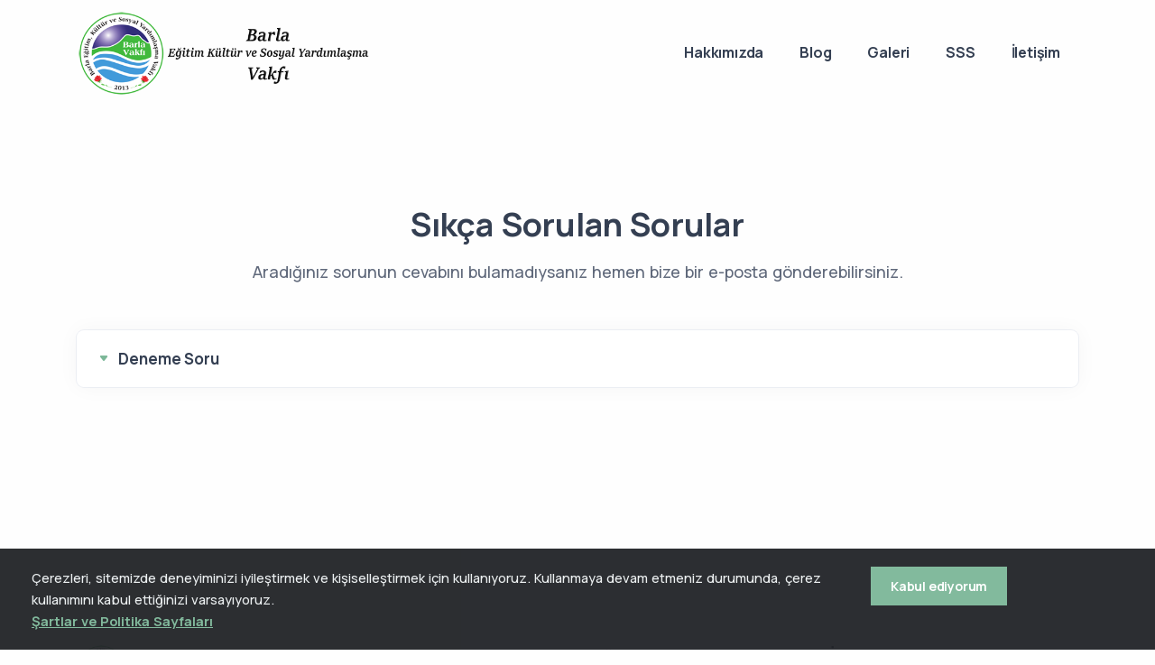

--- FILE ---
content_type: text/html; charset=UTF-8
request_url: https://barlavakfi.com/sss
body_size: 2654
content:
<!DOCTYPE html>
<html lang="tr">
<head>
    <meta charset="utf-8">
    <meta http-equiv="X-UA-Compatible" content="IE=edge">
    <meta name="viewport" content="width=device-width, initial-scale=1">
    <meta name="description" content="Sıkça Sorulan Sorular, Barla Vakfı">
    <meta name="keyword" content="Sıkça Sorulan Sorular, Barla Vakfı">
    <meta name="author" content="saglamyazilim.com">
    <meta name="copyright" content="All rights reserved. © ">
    <meta name="language" content="tr">
    <meta name="robots" content="index,follow"/>
    <meta name="twitter:card" content="summary"/>
    <meta name="twitter:title" content="Sıkça Sorulan Sorular | Barla Vakfı"/>
    <meta name="twitter:description" content="Sıkça Sorulan Sorular, Barla Vakfı"/>
    <meta name="twitter:image" content="https://barlavakfi.com/storage/settings/August2023/olY66Npx6NsjIoCk0vqM.png"/>
    <meta property="og:url" content="https://barlavakfi.com/sss"/>
    <meta property="og:type" content="article"/>
    <meta property="og:title" content="Sıkça Sorulan Sorular | Barla Vakfı"/>
    <meta property="og:description" content="Sıkça Sorulan Sorular, Barla Vakfı"/>
    <meta property="og:image" content="https://barlavakfi.com/storage/settings/August2023/olY66Npx6NsjIoCk0vqM.png"/>
    <link rel="stylesheet" href="https://barlavakfi.com/css/plugins.css">
<link rel="stylesheet" href="https://barlavakfi.com/css/style.css">
<link rel="stylesheet" href="https://barlavakfi.com/css/colors/leaf.css">
        <link rel="shortcut icon" href="https://barlavakfi.com/favicon.png">
    <title>Sıkça Sorulan Sorular | Barla Vakfı</title>
</head>
<body>
<div class="content-wrapper">
    <header class="wrapper bg-light pt-1">
    <nav class="navbar navbar-expand-lg classic transparent navbar-light">
        <div class="container flex-lg-row flex-nowrap align-items-center">
            <div class="navbar-brand w-100" style="text-align: center">
                <a href="https://barlavakfi.com">
                    <img src="https://barlavakfi.com/storage/settings/August2023/olY66Npx6NsjIoCk0vqM.png"
                         style="max-height: 95px" alt=""/>
                </a>
            </div>
                        <div class="navbar-collapse offcanvas offcanvas-nav offcanvas-start">
                <div class="offcanvas-header d-lg-none d-xl-none" style="max-width: 200px">
                    <a href="https://barlavakfi.com">
                        <img src="https://barlavakfi.com/storage/settings/August2023/JaMGfJC2zDDK90dC6KbK.png"
                             style="max-width: 90%" alt=""/></a>
                    <button type="button" class="btn-close btn-close-white" data-bs-dismiss="offcanvas"
                            aria-label="Close"></button>
                </div>
                <div class="offcanvas-body ms-lg-auto d-flex flex-column h-100">
                    <ul class="navbar-nav">
                                                    <li class="nav-item">
                                <a class="nav-link" href="https://barlavakfi.com/p/hakkimizda">
                                    Hakkımızda
                                </a>
                            </li>
                                                <li class="nav-item">
                            <a class="nav-link" href="https://barlavakfi.com/bloglar">Blog</a>
                        </li>
                        <li class="nav-item">
                            <a class="nav-link" href="https://barlavakfi.com/galeriler">Galeri</a>
                        </li>
                        <li class="nav-item">
                            <a class="nav-link" href="https://barlavakfi.com/sss">SSS</a>
                        </li>
                        <li class="nav-item">
                            <a class="nav-link" href="https://barlavakfi.com/iletisim">İletişim</a>
                        </li>
                    </ul>
                    <div class="d-lg-none mt-auto pt-6 pb-6 order-4">
                        <nav class="nav social social-white mt-4">
                                                                                                                                                                    </nav>
                    </div>
                </div>
            </div>
            <div class="navbar-other  d-flex ms-auto">
                <ul class="navbar-nav flex-row align-items-center ms-auto">
                    <li class="nav-item d-lg-none">
                        <button class="hamburger offcanvas-nav-btn"><span></span></button>
                    </li>
                </ul>
            </div>
        </div>
    </nav>
</header>
        <section class="wrapper bg-light">
        <div class="container py-14 py-md-16">
            <h2 class="display-4 mb-3 text-center">Sıkça Sorulan Sorular</h2>
            <p class="lead text-center mb-10 px-md-16 px-lg-0">Aradığınız sorunun cevabını bulamadıysanız hemen bize bir e-posta gönderebilirsiniz.</p>
            <div class="row">
                <div class="col-lg-12 mb-0">
                    <div id="accordion-1" class="accordion-wrapper">
                                                    <div class="card accordion-item">
                                <div class="card-header" id="accordion-heading-1-0">
                                    <button class="collapsed" data-bs-toggle="collapse"
                                            data-bs-target="#accordion-collapse-1-0" aria-expanded="false"
                                            aria-controls="accordion-collapse-1-0">Deneme Soru
                                    </button>
                                </div>
                                <div id="accordion-collapse-1-0" class="collapse"
                                     aria-labelledby="accordion-heading-1-0" data-bs-target="#accordion-1">
                                    <div class="card-body">
                                        <p>Deneme Cevap</p>
                                    </div>
                                </div>
                            </div>
                                            </div>
                </div>
            </div>
        </div>
    </section>
</div>
<footer class="bg-light">
    <div class="container pt-14 pt-md-17 pb-7">
        <div class="row gy-6 gy-lg-0">
            <div class="col-lg-3">
                <div class="widget mb-5">
                    <a href="https://barlavakfi.com">
                        <img class="mb-3" src="https://barlavakfi.com/storage/settings/August2023/olY66Npx6NsjIoCk0vqM.png"
                             style="max-width: 70%" alt=""/>
                    </a>
                    <p class="lead mb-5">
                                                    Vakfımız Barlalıların arasında birlik, beraberlik ve kaynaşmanın sağlanması için gereken çalışmaları yapmaktır.
                                            </p>
                </div>
            </div>
                        <div class="col-lg-9 row">
                <div class="col-md-4 col-lg-4">
                    <div class="widget mb-5">
                        <h4 class="widget-title  mb-3">Sayfalar</h4>
                        <ul class="list-unstyled text-reset mb-0">
                                                            <li>
                                    <a href="https://barlavakfi.com/p/hakkimizda">Hakkımızda</a>
                                </li>
                                                            <li>
                                    <a href="https://barlavakfi.com/p/tarihce">Tarihçe</a>
                                </li>
                                                            <li>
                                    <a href="https://barlavakfi.com/p/faaliyet-alanlari">Faaliyet Alanları</a>
                                </li>
                                                            <li>
                                    <a href="https://barlavakfi.com/p/yonetim-kurulu">Yönetim Kurulu</a>
                                </li>
                                                            <li>
                                    <a href="https://barlavakfi.com/p/tuzuk">Tüzük</a>
                                </li>
                                                    </ul>
                    </div>
                </div>
                <div class="col-md-4 col-lg-4">
                    <div class="widget mb-5">
                        <h4 class="widget-title  mb-3">Bağlantılar</h4>
                        <ul class="list-unstyled text-reset mb-0">
                            <li><a href="https://barlavakfi.com/bloglar">Blog</a>
                            </li>
                            <li>
                                <a href="https://barlavakfi.com/galeriler">Galeri</a>
                            </li>
                            <li>
                                <a href="https://barlavakfi.com/iletisim">İletişim</a>
                            </li>
                            <li>
                                <a href="https://barlavakfi.com/sss">Sıkça Sorulan Sorular</a>
                            </li>
                            <li><a href="https://barlavakfi.com/basin-bilgilendirme"
                                   style="color: #7cb798 !important;">
                                    Basın Bilgilendirme</a></li>
                        </ul>
                    </div>
                </div>
                <div class="col-md-4 col-lg-4">
                    <div class="widget mb-5">
                        <h4 class="widget-title  mb-3">İletişim</h4>
                        <ul class="list-unstyled text-reset mb-0">
                            <li><a href="mailto:vakifbarla@gmail.com">
                                    vakifbarla@gmail.com</a></li>
                            <li><a href="tel:0542 590 81 82">
                                    0542 590 81 82</a></li>
                            <li>Güçlükaya Mah. <br> Derya Sok. <br> No : 3/22 <br>Keçiören/ANKARA</li>
                        </ul>
                    </div>
                </div>
            </div>
        </div>
        <hr class="mt-7 mt-md-7 mb-7"/>
        <div class="d-md-flex align-items-center justify-content-between">
            <nav class="nav social  text-md-end">
                                                                                            </nav>
                            <p class="mb-2 mb-lg-0">
                    <a href="https://barlavakfi.com/p/gizlilik-politikasi">Gizlilik Politikası</a>
                </p>
                            <p class="mb-2 mb-lg-0">
                    <a href="https://barlavakfi.com/p/cerez-politikasi">Çerez Politikası</a>
                </p>
                            <p class="mb-2 mb-lg-0">
                    <a href="https://barlavakfi.com/p/kullanim-sozlesmesi">Kullanım Sözleşmesi</a>
                </p>
                            <p class="mb-2 mb-lg-0">
                    <a href="https://barlavakfi.com/p/kvkk-aydinlatma-metni">KVKK Aydınlatma Metni</a>
                </p>
                        <p class="mb-2 mb-lg-0">Copyright &copy;
                <script>document.write(new Date().getFullYear())</script>
                Barla Vakfı. All rights reserved.
            </p>
        </div>
    </div>
</footer>
<div class="progress-wrap">
    <svg class="progress-circle svg-content" width="100%" height="100%" viewBox="-1 -1 102 102">
        <path d="M50,1 a49,49 0 0,1 0,98 a49,49 0 0,1 0,-98"/>
    </svg>
</div>
<div class="alert cookiealert row" role="alert" style="">
    <div class="col-md-9">
        Çerezleri, sitemizde deneyiminizi iyileştirmek ve kişiselleştirmek için kullanıyoruz. Kullanmaya devam etmeniz durumunda, çerez kullanımını kabul ettiğinizi varsayıyoruz.
        <br>
        <b><a href="https://barlavakfi.com/sartlar-ve-politika">Şartlar ve Politika Sayfaları</a></b>
    </div>
    <div class="col-md-3">
        <button type="button" class="btn btn-primary btn-sm acceptcookies">Kabul ediyorum</button>
    </div>
</div>
<script src="https://barlavakfi.com/js/plugins.js"></script>
<script src="https://barlavakfi.com/js/theme.js"></script>
</body>
</html>


--- FILE ---
content_type: text/css
request_url: https://barlavakfi.com/css/colors/leaf.css
body_size: 3700
content:
a,
a:hover,
.dropdown-item:focus,
.dropdown-item:hover,
.dropdown-header,
.dropdown-item.active,
.dropdown-item:active,
.dropdown-menu-dark .dropdown-item.active,
.dropdown-menu-dark .dropdown-item:active,
.nav-pills .nav-link.active,
.nav-pills .show>.nav-link,
.nav-tabs .nav-item.show .nav-link,
.nav-tabs .nav-link.active,
.nav-link:focus,
.nav-link:hover,
.navbar-light .navbar-nav .nav-link:focus,
.navbar-light .navbar-nav .nav-link:hover,
.navbar-light .navbar-text a,
.navbar-light .navbar-text a:focus,
.navbar-light .navbar-text a:hover,
.navbar-light .navbar-nav .nav-link.active,
.navbar-light .navbar-nav .show>.nav-link,
.page-item.active .page-link,
.page-link:hover,
.page-link:focus,
.bg-dark.text-inverse a:not(.btn):not([class*=link-]):hover,
.text-inverse a:not(.btn):hover,
[class*=offcanvas-].text-inverse a:not(.btn):not([class*=link-]):hover,
.filter:not(.basic-filter) ul li a.active,
.filter:not(.basic-filter) ul li a:hover,
.filter.basic-filter ul li a.active,
.filter.basic-filter ul li a:hover,
.icon-list.bullet-primary i,
.icon-list.bullet-soft-primary i,
.link-primary,
.unordered-list.bullet-primary li:before,
.link-primary:focus,
.link-primary:hover,
.post-meta li a:hover,
.btn-outline-primary,
.btn-check:active+.btn-outline-primary,
.btn-check:checked+.btn-outline-primary,
.btn-outline-primary.active,
.btn-outline-primary.dropdown-toggle.show,
.btn-outline-primary:active,
.btn-outline-primary.disabled,
.btn-outline-primary:disabled,
.btn-soft-primary:hover,
.btn-white.btn-play:hover,
.btn-soft-primary,
.accordion-wrapper .card-header button,
.accordion-wrapper .card-header button:before,
.accordion-wrapper .card-header button:hover,
.collapse-link,
.collapse-link:hover,
.breadcrumb-item a:hover,
.plyr--full-ui input[type=range],
.progress-wrap:after,
.navbar-light.fixed .nav-link:focus,
.navbar-light.fixed .nav-link:hover,
.external:hover,
.external:hover:after,
.navbar-expand.navbar-light .navbar-nav .dropdown:not(.dropdown-submenu)>.dropdown-toggle:after,
.navbar-light .language-select .dropdown-toggle:after {
  color: #7cb798;
}
.link-dark:hover,
.text-primary,
.text-reset a:hover,
a.text-reset:hover,
.list-unstyled li a.active,
.icon-list.bullet-bg i[class*=bullet-soft-primary],
.icon-list.bullet-bg i.bullet-white,
.icon-list.bullet-white i,
.sidebar nav .nav-link.active,
.plyr__control--overlaid:focus,
.plyr__control--overlaid:hover {
  color: #7cb798 !important;
}
.form-control:focus {
  border-color: #bedbcc;
}
.text-line.text-primary:before,
.tooltip-inner,
.icon-list.bullet-primary.bullet-bg i,
.form-check-input:checked,
.btn-primary,
.btn-primary:hover,
.btn-check:focus+.btn-primary,
.btn-primary:focus,
.btn-check:active+.btn-primary,
.btn-check:checked+.btn-primary,
.btn-primary.active,
.btn-primary:active,
.show>.btn-primary.dropdown-toggle,
.btn-primary.disabled:not(.btn-circle):not(.btn-block),
.btn-primary:disabled:not(.btn-circle):not(.btn-block),
.btn-outline-primary:hover,
.btn-check:active+.btn-outline-primary,
.btn-check:checked+.btn-outline-primary,
.btn-outline-primary.active,
.btn-outline-primary.dropdown-toggle.show,
.btn-outline-primary:active,
.navbar.navbar-light.fixed .btn,
.text-line:before {
  background-color: #7cb798;
}
.bg-primary,
.icon-list.bullet-bg i[class*=bullet-primary] {
  background-color: #7cb798 !important;
}
.btn-primary.btn-circle.ripple::after,
.btn-primary.btn-circle.ripple::before,
.plyr--video .plyr__controls .plyr__control.plyr__tab-focus,
.plyr--video .plyr__controls .plyr__control:hover,
.plyr--video .plyr__controls .plyr__control[aria-expanded=true] {
  background: #7cb798;
}
.swiper-container.nav-dark .swiper-slide figure .item-link:hover,
.swiper-container.nav-dark .swiper-navigation .swiper-button:hover {
  background: #7cb798 !important;
}
.text-inverse a:not(.btn):hover,
.form-check-input:checked,
.btn-primary,
.btn-primary:hover,
.btn-check:focus+.btn-primary,
.btn-primary:focus,
.btn-primary.disabled:not(.btn-circle):not(.btn-block),
.btn-primary:disabled:not(.btn-circle):not(.btn-block),
.btn-outline-primary,
.btn-outline-primary:hover,
.btn-check:active+.btn-outline-primary,
.btn-check:checked+.btn-outline-primary,
.btn-outline-primary.active,
.btn-outline-primary.dropdown-toggle.show,
.btn-outline-primary:active,
.navbar.navbar-light.fixed .btn,
blockquote,
.post-meta li a:hover,
.hero-slider:before,
.lg-outer .lg-item:after,
.loader,
.tp-loader.spinner {
  border-color: #7cb798;
}
.border-primary {
  border-color: #7cb798 !important;
}
.bs-tooltip-auto[data-popper-placement^=top] .tooltip-arrow::before,
.bs-tooltip-top .tooltip-arrow::before {
  border-top-color: #7cb798;
}
.bs-tooltip-auto[data-popper-placement^=right] .tooltip-arrow::before,
.bs-tooltip-end .tooltip-arrow::before,
.wrapper.bg-primary.angled.lower-end:after,
.wrapper.bg-primary.angled.upper-end:before {
  border-right-color: #7cb798;
}
.bs-tooltip-auto[data-popper-placement^=bottom] .tooltip-arrow::before,
.bs-tooltip-bottom .tooltip-arrow::before {
  border-bottom-color: #7cb798;
}
.bs-tooltip-auto[data-popper-placement^=left] .tooltip-arrow::before,
.bs-tooltip-start .tooltip-arrow::before,
.wrapper.bg-primary.angled.lower-start:after,
.wrapper.bg-primary.angled.upper-start:before {
  border-left-color: #7cb798;
}
.progress-list .progressbar.primary svg path:last-child,
.progress-wrap svg.progress-circle path {
  stroke: #7cb798;
}
.progress-list .progressbar.soft-primary svg path:last-child {
  stroke: #b0d4c1;
}
.lineal-fill,
.text-primary .lineal-fill {
  fill: #b0d4c1;
}
.shape .svg-fill {
  fill: #7cb798;
}
.shape.soft-primary .svg-fill {
  fill: #f5faf7;
}
.shape.pale-primary .svg-fill {
  fill: #eaf3ef;
}
::-moz-selection {
  background: rgba(124, 183, 152, 0.7);
}
::selection {
  background: rgba(124, 183, 152, 0.7);
}
.underline.primary:after,
.underline:after {
  background: rgba(124, 183, 152, 0.12);
}
.underline-2.primary:after,
.underline-2:not([class*=underline-gradient-]):after {
  background: #7cb798;
}
.underline-3.primary.style-1:before,
.underline-3.primary.style-1:after {
  border-color: #7cb798;
}
.underline-3.primary.style-2:after {
  background-image: url("data:image/svg+xml,%3Csvg xmlns='http://www.w3.org/2000/svg' viewBox='0 0 208.01 8.3'%3E%3Cpath fill='%237cb798' d='M64.42,2.42Q42.78,1.46,21.19,0c-2.8-.19-4.09.89-3.87,2L3.92,1.87c-5.13-.05-5.28,3.87-.12,3.92l60.49.55c46.63,2.08,93.34,2.51,139.81,1.27,5-.13,5.39-3.87.13-3.92Z'/%3E%3C/svg%3E");
}
.underline-3.primary.style-3:after {
  background-image: url("data:image/svg+xml,%3Csvg xmlns='http://www.w3.org/2000/svg' viewBox='0 0 205 9.37'%3E%3Cpath fill='%237cb798' d='M202.47,9.37A1191.26,1191.26,0,0,0,1.79,7.48,1.67,1.67,0,0,1,0,5.92H0A1.76,1.76,0,0,1,1.63,4.21c67-5.71,133.83-5.43,200.8-.27A2.75,2.75,0,0,1,205,6.88h0A2.6,2.6,0,0,1,202.47,9.37Z'/%3E%3C/svg%3E");
}
a.hover-2:before,
a.hover-3:before {
  background-color: #eaf3ef;
}
.bg-soft-primary {
  background-color: #f5faf7 !important;
}
.text-soft-primary {
  color: #f5faf7 !important;
}
.bg-pale-primary {
  background-color: #eaf3ef !important;
}
.text-pale-primary {
  color: #eaf3ef !important;
}
.bg-gradient-primary {
  background: linear-gradient(180deg, #f5faf7, rgba(255, 255, 255, 0) 100%);
}
.bg-gradient-reverse-primary {
  background: linear-gradient(0deg, #f5faf7, rgba(255, 255, 255, 0) 100%);
}
.border-soft-primary {
  border-color: #d8e9e0 !important;
}
.wrapper.bg-soft-primary.angled.lower-start:after,
.wrapper.bg-soft-primary.angled.upper-start:before {
  border-left-color: #f5faf7;
}
.wrapper.bg-soft-primary.angled.lower-end:after,
.wrapper.bg-soft-primary.angled.upper-end:before {
  border-right-color: #f5faf7;
}
.wrapper.bg-pale-primary.angled.lower-start:after,
.wrapper.bg-pale-primary.angled.upper-start:before {
  border-left-color: #eaf3ef;
}
.wrapper.bg-pale-primary.angled.lower-end:after,
.wrapper.bg-pale-primary.angled.upper-end:before {
  border-right-color: #eaf3ef;
}
.icon-list.bullet-soft-primary.bullet-bg i {
  background-color: #e7f2ec;
}
.icon-list.bullet-bg i[class*=bullet-soft-primary] {
  background-color: #e7f2ec !important;
}
form.dark-fields .form-control:focus {
  border-color: rgba(124, 183, 152, 0.5);
}
.btn-soft-primary {
  background-color: #eaf3ef;
}
.btn-expand.btn-primary {
  color: #7cb798;
}
.btn-expand.btn-primary:before {
  background-color: #7cb798;
}
.btn-expand.btn-soft-primary {
  color: #7cb798;
}
.btn-expand.btn-soft-primary i {
  color: #7cb798;
}
.btn-expand.btn-soft-primary:before {
  color: #7cb798;
  background-color: #eaf3ef;
}
.btn-expand.btn-soft-primary:hover {
  color: #7cb798;
}
.btn-expand.btn-soft-primary:hover:before {
  color: #7cb798;
}
.alert-dismissible.alert-primary .btn-close {
  color: #70a589;
}
.alert-dismissible.alert-primary .btn-close:hover {
  color: #4a6e5b;
}
.alert-primary {
  color: #57806a;
  background-color: #f2f8f5;
  border-color: #d8e9e0;
}
.alert-primary .alert-link {
  color: #63927a;
}
.swiper-container.nav-dark .swiper-slide figure .item-link,
.swiper-container.nav-dark .swiper-navigation .swiper-button {
  background: rgba(124, 183, 152, 0.9) !important;
}
.swiper-container.nav-dark .swiper-navigation .swiper-button-disabled {
  background: rgba(124, 183, 152, 0.7) !important;
}
.overlay.color span.bg {
  background: rgba(124, 183, 152, 0.7);
}
.itooltip-color.itooltip-inner,
.itooltip-primary.itooltip-inner {
  background: rgba(124, 183, 152, 0.9);
}
.btn-soft-primary.btn-circle.ripple::after,
.btn-soft-primary.btn-circle.ripple::before {
  background-color: #f5faf7;
}
.bg-dot.primary {
  background-image: radial-gradient(#7cb798 2px, transparent 2.5px);
}
.bg-line.primary {
  background: repeating-linear-gradient(-55deg, rgba(255, 255, 255, 0) 0.8px, #7cb798 1.6px, #7cb798 3px, rgba(255, 255, 255, 0) 3.8px, rgba(255, 255, 255, 0) 10px);
}
.navbar-light .navbar-toggler-icon {
  background-image: url("data:image/svg+xml,<svg version='1.1' xmlns='http://www.w3.org/2000/svg' width='45' height='32' viewBox='0 0 45 32'><path fill='#7cb798' d='M26.88 29.888c-1.076 1.289-2.683 2.103-4.48 2.103s-3.404-0.814-4.472-2.093l-0.008-0.009-5.12-7.040-8.192-10.048-3.52-4.608c-0.646-0.848-1.036-1.922-1.036-3.087 0-2.828 2.292-5.12 5.12-5.12 0.139 0 0.277 0.006 0.413 0.016l-0.018-0.001h33.664c0.118-0.010 0.256-0.015 0.396-0.015 2.828 0 5.12 2.292 5.12 5.12 0 1.165-0.389 2.239-1.045 3.1l0.009-0.013-3.52 4.608-7.872 10.048z'/></svg>");
}
.cursor-primary a {
  cursor: url("data:image/svg+xml,%3Csvg xmlns='http://www.w3.org/2000/svg' width='50' height='50' viewBox='0 0 50 50'%3E%3Cdefs%3E%3Cstyle%3E.cls-1%7Bfill:%237cb798;opacity:0.9;%7D.cls-2%7Bfill:%23fff;%7D%3C/style%3E%3C/defs%3E%3Ccircle class='cls-1' cx='25' cy='25' r='25'/%3E%3Cpath class='cls-2' d='M21.79,26.79,17,31.59V30a1,1,0,0,0-2,0v4a1,1,0,0,0,.08.38,1,1,0,0,0,.54.54A1,1,0,0,0,16,35h4a1,1,0,0,0,0-2H18.41l4.8-4.79a1,1,0,0,0-1.42-1.42Z'/%3E%3Cpath class='cls-2' d='M34.92,15.62a1,1,0,0,0-.54-.54A1,1,0,0,0,34,15H30a1,1,0,0,0,0,2h1.59l-4.8,4.79a1,1,0,0,0,0,1.41h0a1,1,0,0,0,1.41,0h0L33,18.41V20a1,1,0,0,0,2,0V16A1,1,0,0,0,34.92,15.62Z'/%3E%3C/svg%3E"), auto;
}
.process-wrapper.arrow [class*=col-]:before {
  background-image: url("data:image/svg+xml,%3Csvg xmlns='http://www.w3.org/2000/svg' viewBox='0 0 108.15 19.5'%3E%3Cpath fill='%237cb798' d='M2.38,13.63A107.77,107.77,0,0,1,41.56,3.28C54.29,2.51,67,4.2,79.4,6.9c7.73,1.68,15.38,3.73,23,5.86a1.56,1.56,0,0,0,.83-3C89.85,6,76.35,2.5,62.54.87A111,111,0,0,0,24,2.73,119,119,0,0,0,.8,10.93c-1.81.85-.23,3.54,1.58,2.7Z'/%3E%3Cpath fill='%237cb798' d='M95.51,19.27A60.35,60.35,0,0,1,107,12.41a1.58,1.58,0,0,0,1.12-1.29,1.53,1.53,0,0,0-.75-1.56,20.31,20.31,0,0,1-9-8.65,1.56,1.56,0,0,0-2.7,1.57c2.34,4,5.79,7.86,10.12,9.78l.37-2.86a62.69,62.69,0,0,0-12.25,7.18,1.6,1.6,0,0,0-.56,2.14,1.56,1.56,0,0,0,2.13.55Z'/%3E%3C/svg%3E");
}
@media (min-width: 576px) {
  .navbar-expand-sm.navbar-light .navbar-nav .dropdown:not(.dropdown-submenu)>.dropdown-toggle:after {
    color: #7cb798;
  }
}
@media (min-width: 768px) {
  .navbar-expand-md.navbar-light .navbar-nav .dropdown:not(.dropdown-submenu)>.dropdown-toggle:after {
    color: #7cb798;
  }
}
@media (min-width: 992px) {
  .navbar-expand-lg.navbar-light .navbar-nav .dropdown:not(.dropdown-submenu)>.dropdown-toggle:after {
    color: #7cb798;
  }
}
@media (min-width: 1200px) {
  .navbar-expand-xl.navbar-light .navbar-nav .dropdown:not(.dropdown-submenu)>.dropdown-toggle:after {
    color: #7cb798;
  }
}
@media (min-width: 1400px) {
  .navbar-expand-xxl.navbar-light .navbar-nav .dropdown:not(.dropdown-submenu)>.dropdown-toggle:after {
    color: #7cb798;
  }
}

/* cookie bar */
.cookiealert {
    position: fixed;
    bottom: 0;
    left: 0;
    width: 100%;
    margin: 0 !important;
    z-index: 999;
    opacity: 0;
    visibility: hidden;
    border-radius: 0;
    transform: translateY(100%);
    transition: all 500ms ease-out;
    color: #ecf0f1;
    background: #212327;
    font-size: 11pt;
}
.cookiealert.show {
    opacity: 0.95;
    visibility: visible;
    transform: translateY(0%);
    transition-delay: 1000ms;
}
.cookiealert a {
    text-decoration: underline
}
.cookiealert .acceptcookies {
    border-radius: 0;
    vertical-align: baseline;
}
/* cookie bar */


--- FILE ---
content_type: text/javascript
request_url: https://barlavakfi.com/js/theme.js
body_size: 4777
content:
"use strict";var theme={init:function(){theme.stickyHeader(),theme.subMenu(),theme.offCanvas(),theme.isotope(),theme.onepageHeaderOffset(),theme.anchorSmoothScroll(),theme.svgInject(),theme.backgroundImage(),theme.backgroundImageMobile(),theme.imageHoverOverlay(),theme.rellax(),theme.scrollCue(),theme.swiperSlider(),theme.lightbox(),theme.plyr(),theme.progressBar(),theme.pageProgress(),theme.counterUp(),theme.bsTooltips(),theme.bsPopovers(),theme.bsModal(),theme.iTooltip(),theme.forms(),theme.passVisibility(),theme.textRotator(),theme.codeSnippet()},stickyHeader:()=>{if(null!=document.querySelector(".navbar"))new Headhesive(".navbar",{offset:350,offsetSide:"top",classes:{clone:"navbar-clone fixed",stick:"navbar-stick",unstick:"navbar-unstick"},onStick:function(){var e=this.clonedElem.classList;e.contains("transparent")&&e.contains("navbar-dark")&&(this.clonedElem.className=this.clonedElem.className.replace("navbar-dark","navbar-light"))}})},subMenu:function(){!function(e){const t="has-child-dropdown-show";var o;e.Dropdown.prototype.toggle=(o=e.Dropdown.prototype.toggle,function(){document.querySelectorAll("."+t).forEach((function(e){e.classList.remove(t)}));let e=this._element.closest(".dropdown").parentNode.closest(".dropdown");for(;e&&e!==document;e=e.parentNode.closest(".dropdown"))e.classList.add(t);return o.call(this)}),document.querySelectorAll(".dropdown").forEach((function(e){e.addEventListener("hide.bs.dropdown",(function(e){this.classList.contains(t)&&(this.classList.remove(t),e.preventDefault()),e.stopPropagation()}))}))}(bootstrap)},offCanvas:function(){const e=document.querySelectorAll(".offcanvas-nav-btn"),t=document.querySelector(".navbar:not(.navbar-clone) .offcanvas-nav"),o=new bootstrap.Offcanvas(t,{scroll:!0}),n=document.querySelectorAll(".onepage .navbar li a.scroll");e.forEach((e=>{e.addEventListener("click",(e=>{o.show()}))})),n.forEach((e=>{e.addEventListener("click",(e=>{o.hide()}))}))},isotope:function(){var e=document.querySelectorAll(".grid");null!=e&&e.forEach((e=>{var t=e.querySelector(".isotope"),o=e.querySelector(".isotope-filter"),n=e.querySelectorAll(".isotope-filter"),r=new Isotope(t,{itemSelector:".item",layoutMode:"masonry",masonry:{columnWidth:t.offsetWidth/12},percentPosition:!0,transitionDuration:"0.7s"});if(imagesLoaded(t).on("progress",(function(){r.layout({masonry:{columnWidth:t.offsetWidth/12}})})),window.addEventListener("resize",(function(){r.arrange({masonry:{columnWidth:t.offsetWidth/12}})}),!0),null!=o){o.addEventListener("click",(function(e){if(matchesSelector(e.target,".filter-item")){var t=e.target.getAttribute("data-filter");r.arrange({filter:t})}}));for(var a=0,i=n.length;a<i;a++){var s=n[a];s.addEventListener("click",(function(e){matchesSelector(e.target,".filter-item")&&(s.querySelector(".active").classList.remove("active"),e.target.classList.add("active"))}))}}}))},onepageHeaderOffset:function(){const e=document.querySelector(".navbar").offsetHeight;document.querySelectorAll(".onepage section").forEach((e=>{e.style.paddingTop="75px",e.style.marginTop="-75px"}));const t=document.querySelector(".onepage section:first-of-type");null!=t&&(t.style.paddingTop=e+"px",t.style.marginTop="-"+e+"px")},anchorSmoothScroll:function(){const e=document.querySelectorAll(".scroll");for(const o of e)o.addEventListener("click",t);function t(e){e.preventDefault(),this.blur();const t=this.getAttribute("href"),o=document.querySelector(t).offsetTop;scroll({top:o,behavior:"smooth"})}},svgInject:function(){SVGInject.setOptions({onFail:function(e,t){e.classList.remove("svg-inject")}}),document.addEventListener("DOMContentLoaded",(function(){SVGInject(document.querySelectorAll("img.svg-inject"),{useCache:!0})}))},backgroundImage:function(){for(var e=document.querySelectorAll(".bg-image"),t=0;t<e.length;t++){var o=e[t].getAttribute("data-image-src");e[t].style.backgroundImage="url('"+o+"')"}},backgroundImageMobile:function(){!!(navigator.userAgent.match(/Android/i)||navigator.userAgent.match(/webOS/i)||navigator.userAgent.match(/iPhone/i)||navigator.userAgent.match(/iPad/i)||"MacIntel"===navigator.platform&&navigator.maxTouchPoints>1||navigator.userAgent.match(/iPod/i)||navigator.userAgent.match(/BlackBerry/i))&&document.querySelectorAll(".image-wrapper").forEach((e=>{e.classList.add("mobile")}))},imageHoverOverlay:function(){for(var e=document.querySelectorAll(".overlay > a, .overlay > span"),t=0;t<e.length;t++){var o=document.createElement("span");o.className="bg",e[t].appendChild(o)}},rellax:function(){null!=document.querySelector(".rellax")&&(window.onload=function(){var e=new Rellax(".rellax",{speed:2,center:!0,breakpoints:[576,992,1201]}),t=document.querySelectorAll(".projects-overflow");imagesLoaded(t,(function(){e.refresh()}))})},scrollCue:function(){scrollCue.init({interval:-400,duration:700,percentage:.8}),scrollCue.update()},swiperSlider:function(){for(var e=document.querySelectorAll(".swiper-container"),t=0;t<e.length;t++){var o=e[t];o.classList.add("swiper-container-"+t);var n=document.createElement("div");n.className="swiper-controls";var r=document.createElement("div");r.className="swiper-pagination";var a=document.createElement("div");a.className="swiper-navigation";var i=document.createElement("div");i.className="swiper-button swiper-button-prev";var s=document.createElement("div");s.className="swiper-button swiper-button-next",o.appendChild(n),n.appendChild(a),a.appendChild(i),a.appendChild(s),n.appendChild(r);var l=o.getAttribute("data-effect")?o.getAttribute("data-effect"):"slide",c=o.getAttribute("data-items")?o.getAttribute("data-items"):3,u=o.getAttribute("data-items-xs")?o.getAttribute("data-items-xs"):1,d=o.getAttribute("data-items-sm")?o.getAttribute("data-items-sm"):Number(u),m=o.getAttribute("data-items-md")?o.getAttribute("data-items-md"):Number(d),p=o.getAttribute("data-items-lg")?o.getAttribute("data-items-lg"):Number(m),f=o.getAttribute("data-items-xl")?o.getAttribute("data-items-xl"):Number(p),g=o.getAttribute("data-items-xxl")?o.getAttribute("data-items-xxl"):Number(f),h=o.getAttribute("data-speed")?o.getAttribute("data-speed"):500,b=(o.getAttribute("data-autoplay"),o.getAttribute("data-autoplaytime")?o.getAttribute("data-autoplaytime"):5e3),v="true"===o.getAttribute("data-autoheight"),y=o.getAttribute("data-margin")?o.getAttribute("data-margin"):30,w="true"===o.getAttribute("data-loop"),S=o.querySelector(".swiper");new Swiper(S,{on:{beforeInit:function(){"true"!==o.getAttribute("data-nav")&&"true"!==o.getAttribute("data-dots")&&n.remove(),"true"!==o.getAttribute("data-dots")&&r.remove(),"true"!==o.getAttribute("data-nav")&&a.remove()},init:function(){"true"!==o.getAttribute("data-autoplay")&&this.autoplay.stop(),this.update()}},autoplay:{delay:b,disableOnInteraction:!1},speed:h,slidesPerView:c,loop:w,spaceBetween:Number(y),effect:l,autoHeight:v,grabCursor:!0,resizeObserver:!1,breakpoints:{0:{slidesPerView:Number(u)},576:{slidesPerView:Number(d)},768:{slidesPerView:Number(m)},992:{slidesPerView:Number(p)},1200:{slidesPerView:Number(f)},1400:{slidesPerView:Number(g)}},pagination:{el:e[t].querySelector(".swiper-pagination"),clickable:!0},navigation:{prevEl:o.querySelector(".swiper-button-prev"),nextEl:o.querySelector(".swiper-button-next")}})}},lightbox:function(){GLightbox({selector:"*[data-glightbox]",touchNavigation:!0,loop:!1,zoomable:!1,autoplayVideos:!0,moreLength:0,slideExtraAttributes:{poster:""},plyr:{css:"",js:"",config:{ratio:"16:9",fullscreen:{enabled:!1,iosNative:!1},youtube:{noCookie:!0,rel:0,showinfo:0,iv_load_policy:3},vimeo:{byline:!1,portrait:!1,title:!1,transparent:!1}}}})},plyr:function(){Plyr.setup(".player",{loadSprite:!0})},progressBar:function(){const e=document.querySelectorAll(".progressbar.line"),t=document.querySelectorAll(".progressbar.semi-circle");e.forEach((e=>{var t=new ProgressBar.Line(e,{strokeWidth:6,trailWidth:6,duration:3e3,easing:"easeInOut",text:{style:{color:"inherit",position:"absolute",right:"0",top:"-30px",padding:0,margin:0,transform:null},autoStyleContainer:!1},step:(e,t)=>{t.setText(Math.round(100*t.value())+" %")}}),o=e.getAttribute("data-value")/100;new Waypoint({element:e,handler:function(){t.animate(o)},offset:"bottom-in-view"})})),t.forEach((e=>{var t=new ProgressBar.SemiCircle(e,{strokeWidth:6,trailWidth:6,duration:2e3,easing:"easeInOut",step:(e,t)=>{t.setText(Math.round(100*t.value()))}}),o=e.getAttribute("data-value")/100;new Waypoint({element:e,handler:function(){t.animate(o)},offset:"bottom-in-view"})}))},pageProgress:function(){var e=document.querySelector(".progress-wrap"),t=document.querySelector(".progress-wrap path"),o=t.getTotalLength();null!=e&&(t.style.transition=t.style.WebkitTransition="none",t.style.strokeDasharray=o+" "+o,t.style.strokeDashoffset=o,t.getBoundingClientRect(),t.style.transition=t.style.WebkitTransition="stroke-dashoffset 10ms linear",window.addEventListener("scroll",(function(n){var r=document.body.scrollTop||document.documentElement.scrollTop,a=document.documentElement.scrollHeight-document.documentElement.clientHeight,i=o-r*o/a;t.style.strokeDashoffset=i,(document.body.scrollTop||document.documentElement.scrollTop)>=50?e.classList.add("active-progress"):e.classList.remove("active-progress")})),e.addEventListener("click",(function(e){e.preventDefault(),window.scroll({top:0,left:0,behavior:"smooth"})})))},counterUp:function(){var e=window.counterUp.default;document.querySelectorAll(".counter").forEach((t=>{new Waypoint({element:t,handler:function(){e(t,{duration:1e3,delay:50}),this.destroy()},offset:"bottom-in-view"})}))},bsTooltips:function(){[].slice.call(document.querySelectorAll('[data-bs-toggle="tooltip"]')).map((function(e){return new bootstrap.Tooltip(e)}))},bsPopovers:function(){[].slice.call(document.querySelectorAll('[data-bs-toggle="popover"]')).map((function(e){return new bootstrap.Popover(e)}))},bsModal:function(){if(null!=document.querySelector(".modal-popup")){var e=new bootstrap.Modal(document.querySelector(".modal-popup"));setTimeout((function(){e.show()}),200)}var t=window.innerWidth-document.body.clientWidth,o=document.querySelectorAll(".modal"),n=document.querySelector(".progress-wrap");o.forEach((e=>{e.addEventListener("show.bs.modal",(function(e){null!=n&&(n.style.marginRight=t+"px")})),e.addEventListener("hidden.bs.modal",(function(e){null!=n&&(n.style.marginRight="")}))}))},iTooltip:function(){new iTooltip(".itooltip").init({className:"itooltip-inner",indentX:15,indentY:15,positionX:"right",positionY:"bottom"})},forms:function(){window.addEventListener("load",(function(){var e=document.querySelectorAll(".needs-validation");Array.prototype.filter.call(e,(function(e){e.addEventListener("submit",(function(t){if(!1===e.checkValidity()&&(t.preventDefault(),t.stopPropagation()),e.classList.add("was-validated"),!0===e.checkValidity()){t.preventDefault(),e.classList.remove("was-validated");var o=e.classList.contains("contact-form");if(console.log(o),o){var n=new FormData(e),r="alert-danger",a=e.action;fetch(a,{method:"post",body:n}).then((e=>(e.ok&&(r="alert-info"),e.text()))).then((t=>{var o='<div class="alert '+r+' alert-dismissible fade show"><button type="button" class="btn-close" data-bs-dismiss="alert" aria-label="Close"></button>'+t+"</div>";r&&t&&(e.querySelector(".messages").insertAdjacentHTML("beforeend",o),e.reset())})).catch((e=>{console.log(e)}))}}}),!1)}))}),!1)},passVisibility:function(){let e=document.querySelectorAll(".password-field");for(let t=0;t<e.length;t++){let o=e[t].querySelector(".form-control"),n=e[t].querySelector(".password-toggle > i");n.addEventListener("click",(e=>{"password"===o.type?(o.type="text",n.classList.remove("uil-eye"),n.classList.add("uil-eye-slash")):(o.type="password",n.classList.remove("uil-eye-slash"),n.classList.add("uil-eye"))}),!1)}},textRotator:function(){if(null!=document.querySelector(".rotator-zoom"))new ReplaceMe(document.querySelector(".rotator-zoom"),{animation:"animate__animated animate__zoomIn",speed:2500,separator:",",clickChange:!1,loopCount:"infinite"});if(null!=document.querySelector(".rotator-fade"))new ReplaceMe(document.querySelector(".rotator-fade"),{animation:"animate__animated animate__fadeInDown",speed:2500,separator:",",clickChange:!1,loopCount:"infinite"})},codeSnippet:function(){document.querySelectorAll(".code-wrapper-inner").forEach((function(e){e.insertAdjacentHTML("beforebegin",'<button type="button" class="btn btn-sm btn-white rounded-pill btn-clipboard">Copy</button>')})),new ClipboardJS(".btn-clipboard",{target:function(e){return e.nextElementSibling}}).on("success",(e=>{e.trigger.textContent="Copied!",e.clearSelection(),setTimeout((function(){e.trigger.textContent="Copy"}),2e3)})),new ClipboardJS(".btn-copy-icon").on("success",(function(e){e.clearSelection(),e.trigger.textContent="Copied!",window.setTimeout((function(){e.trigger.textContent="Copy"}),2300)}))}};theme.init(),function(){var e=document.querySelector(".cookiealert"),t=document.querySelector(".acceptcookies");e&&(e.offsetHeight,function(e){for(var t=e+"=",o=decodeURIComponent(document.cookie).split(";"),n=0;n<o.length;n++){for(var r=o[n];" "===r.charAt(0);)r=r.substring(1);if(0===r.indexOf(t))return r.substring(t.length,r.length)}return""}("acceptCookies")||e.classList.add("show"),t.addEventListener("click",(function(){!function(e,t,o){var n=new Date;n.setTime(n.getTime()+24*o*60*60*1e3);var r="expires="+n.toUTCString();document.cookie=e+"="+t+";"+r+";path=/"}("acceptCookies",!0,365),e.classList.remove("show"),window.dispatchEvent(new Event("cookieAlertAccept"))})))}();
